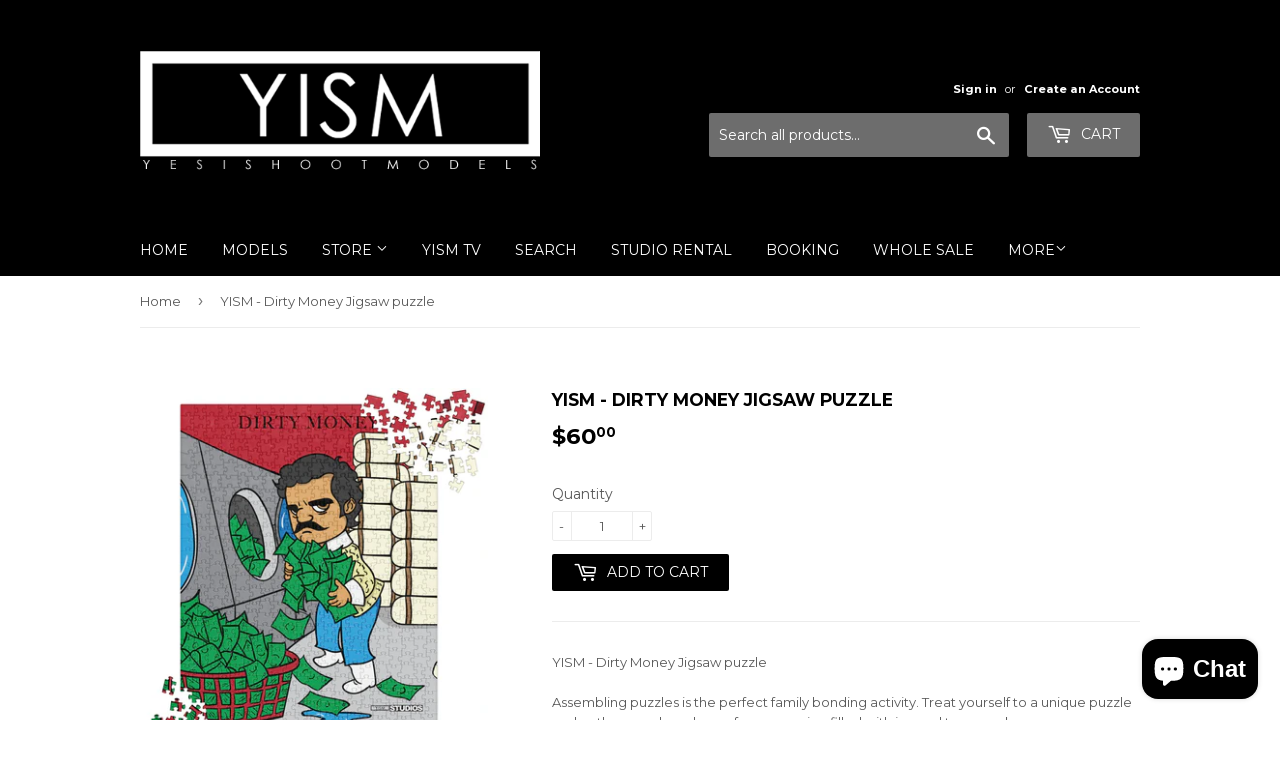

--- FILE ---
content_type: text/html; charset=utf-8
request_url: https://yismapparel.com/products/yism-dirty-money-jigsaw-puzzle
body_size: 19288
content:
<!doctype html>
<!--[if lt IE 7]><html class="no-js lt-ie9 lt-ie8 lt-ie7" lang="en"> <![endif]-->
<!--[if IE 7]><html class="no-js lt-ie9 lt-ie8" lang="en"> <![endif]-->
<!--[if IE 8]><html class="no-js lt-ie9" lang="en"> <![endif]-->
<!--[if IE 9 ]><html class="ie9 no-js"> <![endif]-->
<!--[if (gt IE 9)|!(IE)]><!--> <html class="no-touch no-js"> <!--<![endif]-->
<head>
  
  <meta name="facebook-domain-verification" content="cj9z4djfst7lx1we1rvpo3rw369hkz" />
  
  <script data-ad-client="ca-pub-8357423665436997" async src="https://pagead2.googlesyndication.com/pagead/js/adsbygoogle.js"></script>
  <script>(function(H){H.className=H.className.replace(/\bno-js\b/,'js')})(document.documentElement)</script>
  <!-- Basic page needs ================================================== -->
  <meta charset="utf-8">
  <meta http-equiv="X-UA-Compatible" content="IE=edge,chrome=1">

  
  <link rel="shortcut icon" href="//yismapparel.com/cdn/shop/files/yellow_yism_32x32.jpg?v=1613682567" type="image/png" />
  
  

<meta name="keywords" content="Streetwear, Models, t-shirts, Brands, Store, Online, Website, Clothing,
                                   Tampa, Brandon, Florida, yism, Yes I Shoot Models, photographer, photography,">

<!-- Google tag (gtag.js) -->
<script async src="https://www.googletagmanager.com/gtag/js?id=G-TZCR00N7DD"></script>
<script>
  window.dataLayer = window.dataLayer || [];
  function gtag(){dataLayer.push(arguments);}
  gtag('js', new Date());

  gtag('config', 'G-TZCR00N7DD');
</script>
  
  <!-- Title and description ================================================== -->
  <title>
  YISM - Dirty Money Jigsaw puzzle
  </title>


  
    <meta name="description" content="YISM - Dirty Money Jigsaw puzzle Assembling puzzles is the perfect family bonding activity. Treat yourself to a unique puzzle and gather your loved ones for an evening filled with joy and teamwork. • Pressed paper chipboard with adhesive, 0.06″ (1.53 mm) thick • 520 pcs puzzle size: 15.74″ × 19.74″ (40 × 50.1 cm) • Dig">
  

  <!-- Product meta ================================================== -->
  <!-- /snippets/social-meta-tags.liquid -->




<meta property="og:site_name" content="YISM">
<meta property="og:url" content="https://yismapparel.com/products/yism-dirty-money-jigsaw-puzzle">
<meta property="og:title" content="YISM - Dirty Money Jigsaw puzzle">
<meta property="og:type" content="product">
<meta property="og:description" content="YISM - Dirty Money Jigsaw puzzle Assembling puzzles is the perfect family bonding activity. Treat yourself to a unique puzzle and gather your loved ones for an evening filled with joy and teamwork. • Pressed paper chipboard with adhesive, 0.06″ (1.53 mm) thick • 520 pcs puzzle size: 15.74″ × 19.74″ (40 × 50.1 cm) • Dig">

  <meta property="og:price:amount" content="60.00">
  <meta property="og:price:currency" content="USD">

<meta property="og:image" content="http://yismapparel.com/cdn/shop/products/jigsaw-puzzle-520-pieces-front-63614e1e1869f_1200x1200.jpg?v=1667343279">
<meta property="og:image:secure_url" content="https://yismapparel.com/cdn/shop/products/jigsaw-puzzle-520-pieces-front-63614e1e1869f_1200x1200.jpg?v=1667343279">


<meta name="twitter:card" content="summary_large_image">
<meta name="twitter:title" content="YISM - Dirty Money Jigsaw puzzle">
<meta name="twitter:description" content="YISM - Dirty Money Jigsaw puzzle Assembling puzzles is the perfect family bonding activity. Treat yourself to a unique puzzle and gather your loved ones for an evening filled with joy and teamwork. • Pressed paper chipboard with adhesive, 0.06″ (1.53 mm) thick • 520 pcs puzzle size: 15.74″ × 19.74″ (40 × 50.1 cm) • Dig">


  <!-- Helpers ================================================== -->
  <link rel="canonical" href="https://yismapparel.com/products/yism-dirty-money-jigsaw-puzzle">
  <meta name="viewport" content="width=device-width,initial-scale=1">

  <!-- CSS ================================================== -->
  <link href="//yismapparel.com/cdn/shop/t/9/assets/theme.scss.css?v=179718532793278114931767913780" rel="stylesheet" type="text/css" media="all" />
  
  
  
  <link href="//fonts.googleapis.com/css?family=Montserrat:400,700" rel="stylesheet" type="text/css" media="all" />


  


  



  <!-- Header hook for plugins ================================================== -->
  <script>window.performance && window.performance.mark && window.performance.mark('shopify.content_for_header.start');</script><meta name="facebook-domain-verification" content="38bwb9wxiiprxuo39o2y58sj24u744">
<meta id="shopify-digital-wallet" name="shopify-digital-wallet" content="/13493885/digital_wallets/dialog">
<meta name="shopify-checkout-api-token" content="61e07d1868197200aa5fc6ef13584391">
<meta id="in-context-paypal-metadata" data-shop-id="13493885" data-venmo-supported="false" data-environment="production" data-locale="en_US" data-paypal-v4="true" data-currency="USD">
<link rel="alternate" type="application/json+oembed" href="https://yismapparel.com/products/yism-dirty-money-jigsaw-puzzle.oembed">
<script async="async" src="/checkouts/internal/preloads.js?locale=en-US"></script>
<link rel="preconnect" href="https://shop.app" crossorigin="anonymous">
<script async="async" src="https://shop.app/checkouts/internal/preloads.js?locale=en-US&shop_id=13493885" crossorigin="anonymous"></script>
<script id="apple-pay-shop-capabilities" type="application/json">{"shopId":13493885,"countryCode":"US","currencyCode":"USD","merchantCapabilities":["supports3DS"],"merchantId":"gid:\/\/shopify\/Shop\/13493885","merchantName":"YISM","requiredBillingContactFields":["postalAddress","email"],"requiredShippingContactFields":["postalAddress","email"],"shippingType":"shipping","supportedNetworks":["visa","masterCard","amex","discover","elo","jcb"],"total":{"type":"pending","label":"YISM","amount":"1.00"},"shopifyPaymentsEnabled":true,"supportsSubscriptions":true}</script>
<script id="shopify-features" type="application/json">{"accessToken":"61e07d1868197200aa5fc6ef13584391","betas":["rich-media-storefront-analytics"],"domain":"yismapparel.com","predictiveSearch":true,"shopId":13493885,"locale":"en"}</script>
<script>var Shopify = Shopify || {};
Shopify.shop = "yism.myshopify.com";
Shopify.locale = "en";
Shopify.currency = {"active":"USD","rate":"1.0"};
Shopify.country = "US";
Shopify.theme = {"name":"Supply","id":219512838,"schema_name":"Supply","schema_version":"2.7.0","theme_store_id":679,"role":"main"};
Shopify.theme.handle = "null";
Shopify.theme.style = {"id":null,"handle":null};
Shopify.cdnHost = "yismapparel.com/cdn";
Shopify.routes = Shopify.routes || {};
Shopify.routes.root = "/";</script>
<script type="module">!function(o){(o.Shopify=o.Shopify||{}).modules=!0}(window);</script>
<script>!function(o){function n(){var o=[];function n(){o.push(Array.prototype.slice.apply(arguments))}return n.q=o,n}var t=o.Shopify=o.Shopify||{};t.loadFeatures=n(),t.autoloadFeatures=n()}(window);</script>
<script>
  window.ShopifyPay = window.ShopifyPay || {};
  window.ShopifyPay.apiHost = "shop.app\/pay";
  window.ShopifyPay.redirectState = null;
</script>
<script id="shop-js-analytics" type="application/json">{"pageType":"product"}</script>
<script defer="defer" async type="module" src="//yismapparel.com/cdn/shopifycloud/shop-js/modules/v2/client.init-shop-cart-sync_C5BV16lS.en.esm.js"></script>
<script defer="defer" async type="module" src="//yismapparel.com/cdn/shopifycloud/shop-js/modules/v2/chunk.common_CygWptCX.esm.js"></script>
<script type="module">
  await import("//yismapparel.com/cdn/shopifycloud/shop-js/modules/v2/client.init-shop-cart-sync_C5BV16lS.en.esm.js");
await import("//yismapparel.com/cdn/shopifycloud/shop-js/modules/v2/chunk.common_CygWptCX.esm.js");

  window.Shopify.SignInWithShop?.initShopCartSync?.({"fedCMEnabled":true,"windoidEnabled":true});

</script>
<script>
  window.Shopify = window.Shopify || {};
  if (!window.Shopify.featureAssets) window.Shopify.featureAssets = {};
  window.Shopify.featureAssets['shop-js'] = {"shop-cart-sync":["modules/v2/client.shop-cart-sync_ZFArdW7E.en.esm.js","modules/v2/chunk.common_CygWptCX.esm.js"],"init-fed-cm":["modules/v2/client.init-fed-cm_CmiC4vf6.en.esm.js","modules/v2/chunk.common_CygWptCX.esm.js"],"shop-button":["modules/v2/client.shop-button_tlx5R9nI.en.esm.js","modules/v2/chunk.common_CygWptCX.esm.js"],"shop-cash-offers":["modules/v2/client.shop-cash-offers_DOA2yAJr.en.esm.js","modules/v2/chunk.common_CygWptCX.esm.js","modules/v2/chunk.modal_D71HUcav.esm.js"],"init-windoid":["modules/v2/client.init-windoid_sURxWdc1.en.esm.js","modules/v2/chunk.common_CygWptCX.esm.js"],"shop-toast-manager":["modules/v2/client.shop-toast-manager_ClPi3nE9.en.esm.js","modules/v2/chunk.common_CygWptCX.esm.js"],"init-shop-email-lookup-coordinator":["modules/v2/client.init-shop-email-lookup-coordinator_B8hsDcYM.en.esm.js","modules/v2/chunk.common_CygWptCX.esm.js"],"init-shop-cart-sync":["modules/v2/client.init-shop-cart-sync_C5BV16lS.en.esm.js","modules/v2/chunk.common_CygWptCX.esm.js"],"avatar":["modules/v2/client.avatar_BTnouDA3.en.esm.js"],"pay-button":["modules/v2/client.pay-button_FdsNuTd3.en.esm.js","modules/v2/chunk.common_CygWptCX.esm.js"],"init-customer-accounts":["modules/v2/client.init-customer-accounts_DxDtT_ad.en.esm.js","modules/v2/client.shop-login-button_C5VAVYt1.en.esm.js","modules/v2/chunk.common_CygWptCX.esm.js","modules/v2/chunk.modal_D71HUcav.esm.js"],"init-shop-for-new-customer-accounts":["modules/v2/client.init-shop-for-new-customer-accounts_ChsxoAhi.en.esm.js","modules/v2/client.shop-login-button_C5VAVYt1.en.esm.js","modules/v2/chunk.common_CygWptCX.esm.js","modules/v2/chunk.modal_D71HUcav.esm.js"],"shop-login-button":["modules/v2/client.shop-login-button_C5VAVYt1.en.esm.js","modules/v2/chunk.common_CygWptCX.esm.js","modules/v2/chunk.modal_D71HUcav.esm.js"],"init-customer-accounts-sign-up":["modules/v2/client.init-customer-accounts-sign-up_CPSyQ0Tj.en.esm.js","modules/v2/client.shop-login-button_C5VAVYt1.en.esm.js","modules/v2/chunk.common_CygWptCX.esm.js","modules/v2/chunk.modal_D71HUcav.esm.js"],"shop-follow-button":["modules/v2/client.shop-follow-button_Cva4Ekp9.en.esm.js","modules/v2/chunk.common_CygWptCX.esm.js","modules/v2/chunk.modal_D71HUcav.esm.js"],"checkout-modal":["modules/v2/client.checkout-modal_BPM8l0SH.en.esm.js","modules/v2/chunk.common_CygWptCX.esm.js","modules/v2/chunk.modal_D71HUcav.esm.js"],"lead-capture":["modules/v2/client.lead-capture_Bi8yE_yS.en.esm.js","modules/v2/chunk.common_CygWptCX.esm.js","modules/v2/chunk.modal_D71HUcav.esm.js"],"shop-login":["modules/v2/client.shop-login_D6lNrXab.en.esm.js","modules/v2/chunk.common_CygWptCX.esm.js","modules/v2/chunk.modal_D71HUcav.esm.js"],"payment-terms":["modules/v2/client.payment-terms_CZxnsJam.en.esm.js","modules/v2/chunk.common_CygWptCX.esm.js","modules/v2/chunk.modal_D71HUcav.esm.js"]};
</script>
<script>(function() {
  var isLoaded = false;
  function asyncLoad() {
    if (isLoaded) return;
    isLoaded = true;
    var urls = ["https:\/\/chimpstatic.com\/mcjs-connected\/js\/users\/e1b71f46838e0ca1f614bc9af\/67a31603b313da09a7e68fb37.js?shop=yism.myshopify.com","\/\/cdn.shopify.com\/proxy\/5f5bf73e913ec69a6b4fa28c5de7138e4fb63b19c92d3f617bdd5b29c790a84b\/static.cdn.printful.com\/static\/js\/external\/shopify-product-customizer.js?v=0.28\u0026shop=yism.myshopify.com\u0026sp-cache-control=cHVibGljLCBtYXgtYWdlPTkwMA","https:\/\/cdn.nfcube.com\/instafeed-1f24fe1c2ee4eb76a5774f91f02a81d8.js?shop=yism.myshopify.com","https:\/\/a.mailmunch.co\/widgets\/site-311837-641d90d7678e3f46cf984197c2bd9233eb4e45c1.js?shop=yism.myshopify.com"];
    for (var i = 0; i < urls.length; i++) {
      var s = document.createElement('script');
      s.type = 'text/javascript';
      s.async = true;
      s.src = urls[i];
      var x = document.getElementsByTagName('script')[0];
      x.parentNode.insertBefore(s, x);
    }
  };
  if(window.attachEvent) {
    window.attachEvent('onload', asyncLoad);
  } else {
    window.addEventListener('load', asyncLoad, false);
  }
})();</script>
<script id="__st">var __st={"a":13493885,"offset":-43200,"reqid":"841f2734-96ca-4dad-8fec-6659f3b871eb-1768830172","pageurl":"yismapparel.com\/products\/yism-dirty-money-jigsaw-puzzle","u":"01d2b75db637","p":"product","rtyp":"product","rid":7386321748157};</script>
<script>window.ShopifyPaypalV4VisibilityTracking = true;</script>
<script id="captcha-bootstrap">!function(){'use strict';const t='contact',e='account',n='new_comment',o=[[t,t],['blogs',n],['comments',n],[t,'customer']],c=[[e,'customer_login'],[e,'guest_login'],[e,'recover_customer_password'],[e,'create_customer']],r=t=>t.map((([t,e])=>`form[action*='/${t}']:not([data-nocaptcha='true']) input[name='form_type'][value='${e}']`)).join(','),a=t=>()=>t?[...document.querySelectorAll(t)].map((t=>t.form)):[];function s(){const t=[...o],e=r(t);return a(e)}const i='password',u='form_key',d=['recaptcha-v3-token','g-recaptcha-response','h-captcha-response',i],f=()=>{try{return window.sessionStorage}catch{return}},m='__shopify_v',_=t=>t.elements[u];function p(t,e,n=!1){try{const o=window.sessionStorage,c=JSON.parse(o.getItem(e)),{data:r}=function(t){const{data:e,action:n}=t;return t[m]||n?{data:e,action:n}:{data:t,action:n}}(c);for(const[e,n]of Object.entries(r))t.elements[e]&&(t.elements[e].value=n);n&&o.removeItem(e)}catch(o){console.error('form repopulation failed',{error:o})}}const l='form_type',E='cptcha';function T(t){t.dataset[E]=!0}const w=window,h=w.document,L='Shopify',v='ce_forms',y='captcha';let A=!1;((t,e)=>{const n=(g='f06e6c50-85a8-45c8-87d0-21a2b65856fe',I='https://cdn.shopify.com/shopifycloud/storefront-forms-hcaptcha/ce_storefront_forms_captcha_hcaptcha.v1.5.2.iife.js',D={infoText:'Protected by hCaptcha',privacyText:'Privacy',termsText:'Terms'},(t,e,n)=>{const o=w[L][v],c=o.bindForm;if(c)return c(t,g,e,D).then(n);var r;o.q.push([[t,g,e,D],n]),r=I,A||(h.body.append(Object.assign(h.createElement('script'),{id:'captcha-provider',async:!0,src:r})),A=!0)});var g,I,D;w[L]=w[L]||{},w[L][v]=w[L][v]||{},w[L][v].q=[],w[L][y]=w[L][y]||{},w[L][y].protect=function(t,e){n(t,void 0,e),T(t)},Object.freeze(w[L][y]),function(t,e,n,w,h,L){const[v,y,A,g]=function(t,e,n){const i=e?o:[],u=t?c:[],d=[...i,...u],f=r(d),m=r(i),_=r(d.filter((([t,e])=>n.includes(e))));return[a(f),a(m),a(_),s()]}(w,h,L),I=t=>{const e=t.target;return e instanceof HTMLFormElement?e:e&&e.form},D=t=>v().includes(t);t.addEventListener('submit',(t=>{const e=I(t);if(!e)return;const n=D(e)&&!e.dataset.hcaptchaBound&&!e.dataset.recaptchaBound,o=_(e),c=g().includes(e)&&(!o||!o.value);(n||c)&&t.preventDefault(),c&&!n&&(function(t){try{if(!f())return;!function(t){const e=f();if(!e)return;const n=_(t);if(!n)return;const o=n.value;o&&e.removeItem(o)}(t);const e=Array.from(Array(32),(()=>Math.random().toString(36)[2])).join('');!function(t,e){_(t)||t.append(Object.assign(document.createElement('input'),{type:'hidden',name:u})),t.elements[u].value=e}(t,e),function(t,e){const n=f();if(!n)return;const o=[...t.querySelectorAll(`input[type='${i}']`)].map((({name:t})=>t)),c=[...d,...o],r={};for(const[a,s]of new FormData(t).entries())c.includes(a)||(r[a]=s);n.setItem(e,JSON.stringify({[m]:1,action:t.action,data:r}))}(t,e)}catch(e){console.error('failed to persist form',e)}}(e),e.submit())}));const S=(t,e)=>{t&&!t.dataset[E]&&(n(t,e.some((e=>e===t))),T(t))};for(const o of['focusin','change'])t.addEventListener(o,(t=>{const e=I(t);D(e)&&S(e,y())}));const B=e.get('form_key'),M=e.get(l),P=B&&M;t.addEventListener('DOMContentLoaded',(()=>{const t=y();if(P)for(const e of t)e.elements[l].value===M&&p(e,B);[...new Set([...A(),...v().filter((t=>'true'===t.dataset.shopifyCaptcha))])].forEach((e=>S(e,t)))}))}(h,new URLSearchParams(w.location.search),n,t,e,['guest_login'])})(!0,!0)}();</script>
<script integrity="sha256-4kQ18oKyAcykRKYeNunJcIwy7WH5gtpwJnB7kiuLZ1E=" data-source-attribution="shopify.loadfeatures" defer="defer" src="//yismapparel.com/cdn/shopifycloud/storefront/assets/storefront/load_feature-a0a9edcb.js" crossorigin="anonymous"></script>
<script crossorigin="anonymous" defer="defer" src="//yismapparel.com/cdn/shopifycloud/storefront/assets/shopify_pay/storefront-65b4c6d7.js?v=20250812"></script>
<script data-source-attribution="shopify.dynamic_checkout.dynamic.init">var Shopify=Shopify||{};Shopify.PaymentButton=Shopify.PaymentButton||{isStorefrontPortableWallets:!0,init:function(){window.Shopify.PaymentButton.init=function(){};var t=document.createElement("script");t.src="https://yismapparel.com/cdn/shopifycloud/portable-wallets/latest/portable-wallets.en.js",t.type="module",document.head.appendChild(t)}};
</script>
<script data-source-attribution="shopify.dynamic_checkout.buyer_consent">
  function portableWalletsHideBuyerConsent(e){var t=document.getElementById("shopify-buyer-consent"),n=document.getElementById("shopify-subscription-policy-button");t&&n&&(t.classList.add("hidden"),t.setAttribute("aria-hidden","true"),n.removeEventListener("click",e))}function portableWalletsShowBuyerConsent(e){var t=document.getElementById("shopify-buyer-consent"),n=document.getElementById("shopify-subscription-policy-button");t&&n&&(t.classList.remove("hidden"),t.removeAttribute("aria-hidden"),n.addEventListener("click",e))}window.Shopify?.PaymentButton&&(window.Shopify.PaymentButton.hideBuyerConsent=portableWalletsHideBuyerConsent,window.Shopify.PaymentButton.showBuyerConsent=portableWalletsShowBuyerConsent);
</script>
<script data-source-attribution="shopify.dynamic_checkout.cart.bootstrap">document.addEventListener("DOMContentLoaded",(function(){function t(){return document.querySelector("shopify-accelerated-checkout-cart, shopify-accelerated-checkout")}if(t())Shopify.PaymentButton.init();else{new MutationObserver((function(e,n){t()&&(Shopify.PaymentButton.init(),n.disconnect())})).observe(document.body,{childList:!0,subtree:!0})}}));
</script>
<link id="shopify-accelerated-checkout-styles" rel="stylesheet" media="screen" href="https://yismapparel.com/cdn/shopifycloud/portable-wallets/latest/accelerated-checkout-backwards-compat.css" crossorigin="anonymous">
<style id="shopify-accelerated-checkout-cart">
        #shopify-buyer-consent {
  margin-top: 1em;
  display: inline-block;
  width: 100%;
}

#shopify-buyer-consent.hidden {
  display: none;
}

#shopify-subscription-policy-button {
  background: none;
  border: none;
  padding: 0;
  text-decoration: underline;
  font-size: inherit;
  cursor: pointer;
}

#shopify-subscription-policy-button::before {
  box-shadow: none;
}

      </style>

<script>window.performance && window.performance.mark && window.performance.mark('shopify.content_for_header.end');</script>

  

<!--[if lt IE 9]>
<script src="//cdnjs.cloudflare.com/ajax/libs/html5shiv/3.7.2/html5shiv.min.js" type="text/javascript"></script>
<script src="//yismapparel.com/cdn/shop/t/9/assets/respond.min.js?v=1367" type="text/javascript"></script>
<link href="//yismapparel.com/cdn/shop/t/9/assets/respond-proxy.html" id="respond-proxy" rel="respond-proxy" />
<link href="//yismapparel.com/search?q=5d7e7d388a079e0e53bdff630f6c4e11" id="respond-redirect" rel="respond-redirect" />
<script src="//yismapparel.com/search?q=5d7e7d388a079e0e53bdff630f6c4e11" type="text/javascript"></script>
<![endif]-->
<!--[if (lte IE 9) ]><script src="//yismapparel.com/cdn/shop/t/9/assets/match-media.min.js?v=1367" type="text/javascript"></script><![endif]-->


  
  

  <script src="//yismapparel.com/cdn/shop/t/9/assets/jquery-2.2.3.min.js?v=58211863146907186831509683937" type="text/javascript"></script>

  <!--[if (gt IE 9)|!(IE)]><!--><script src="//yismapparel.com/cdn/shop/t/9/assets/lazysizes.min.js?v=8147953233334221341509683937" async="async"></script><!--<![endif]-->
  <!--[if lte IE 9]><script src="//yismapparel.com/cdn/shop/t/9/assets/lazysizes.min.js?v=8147953233334221341509683937"></script><![endif]-->

  <!--[if (gt IE 9)|!(IE)]><!--><script src="//yismapparel.com/cdn/shop/t/9/assets/vendor.js?v=36052345436231778671509683938" defer="defer"></script><!--<![endif]-->
  <!--[if lte IE 9]><script src="//yismapparel.com/cdn/shop/t/9/assets/vendor.js?v=36052345436231778671509683938"></script><![endif]-->

  <!--[if (gt IE 9)|!(IE)]><!--><script src="//yismapparel.com/cdn/shop/t/9/assets/theme.js?v=182731477262182038131509683943" defer="defer"></script><!--<![endif]-->
  <!--[if lte IE 9]><script src="//yismapparel.com/cdn/shop/t/9/assets/theme.js?v=182731477262182038131509683943"></script><![endif]-->


<!-- BEGIN XO GALLERY -->
<script defer='defer'>
        var gallery_get_html_url = 'https://apps.xopify.com/xo-gallery/get-html-gallery?shop=yism.myshopify.com&shop_id=13493885',        
            head = document.getElementsByTagName('head').item(0);
            
        var init_gallery_from_tag = function(){
            var script = document.createElement('script');
            script.setAttribute('type', 'text/javascript');
            script.setAttribute('defer', 'defer');
            script.setAttribute('src', "//yismapparel.com/cdn/shop/t/9/assets/xo_gallery_init_from_html_tag.js?v=66255571663069537521570153271");
            head.append(script);
        }
        if(!window.jQuery){                
            var script = document.createElement('script');
            script.setAttribute('type', 'text/javascript');
            script.setAttribute('src', 'https://ajax.googleapis.com/ajax/libs/jquery/1.12.4/jquery.min.js'); 
            script.onload = init_gallery_from_tag;
            head.prepend(script);                
        }else{
            init_gallery_from_tag();
        }
      </script>
<!-- END XO GALLERY -->


<!-- BEGIN app block: shopify://apps/uppromote-affiliate/blocks/core-script/64c32457-930d-4cb9-9641-e24c0d9cf1f4 --><!-- BEGIN app snippet: core-metafields-setting --><!--suppress ES6ConvertVarToLetConst -->
<script type="application/json" id="core-uppromote-settings">{"app_env":{"env":"production"}}</script>
<script type="application/json" id="core-uppromote-cart">{"note":null,"attributes":{},"original_total_price":0,"total_price":0,"total_discount":0,"total_weight":0.0,"item_count":0,"items":[],"requires_shipping":false,"currency":"USD","items_subtotal_price":0,"cart_level_discount_applications":[],"checkout_charge_amount":0}</script>
<script id="core-uppromote-quick-store-tracking-vars">
    function getDocumentContext(){const{href:a,hash:b,host:c,hostname:d,origin:e,pathname:f,port:g,protocol:h,search:i}=window.location,j=document.referrer,k=document.characterSet,l=document.title;return{location:{href:a,hash:b,host:c,hostname:d,origin:e,pathname:f,port:g,protocol:h,search:i},referrer:j||document.location.href,characterSet:k,title:l}}function getNavigatorContext(){const{language:a,cookieEnabled:b,languages:c,userAgent:d}=navigator;return{language:a,cookieEnabled:b,languages:c,userAgent:d}}function getWindowContext(){const{innerHeight:a,innerWidth:b,outerHeight:c,outerWidth:d,origin:e,screen:{height:j,width:k},screenX:f,screenY:g,scrollX:h,scrollY:i}=window;return{innerHeight:a,innerWidth:b,outerHeight:c,outerWidth:d,origin:e,screen:{screenHeight:j,screenWidth:k},screenX:f,screenY:g,scrollX:h,scrollY:i,location:getDocumentContext().location}}function getContext(){return{document:getDocumentContext(),navigator:getNavigatorContext(),window:getWindowContext()}}
    if (window.location.href.includes('?sca_ref=')) {
        localStorage.setItem('__up_lastViewedPageContext', JSON.stringify({
            context: getContext(),
            timestamp: new Date().toISOString(),
        }))
    }
</script>

<script id="core-uppromote-setting-booster">
    var UpPromoteCoreSettings = JSON.parse(document.getElementById('core-uppromote-settings').textContent)
    UpPromoteCoreSettings.currentCart = JSON.parse(document.getElementById('core-uppromote-cart')?.textContent || '{}')
    const idToClean = ['core-uppromote-settings', 'core-uppromote-cart', 'core-uppromote-setting-booster', 'core-uppromote-quick-store-tracking-vars']
    idToClean.forEach(id => {
        document.getElementById(id)?.remove()
    })
</script>
<!-- END app snippet -->


<!-- END app block --><script src="https://cdn.shopify.com/extensions/019bc4a6-eb4b-7d07-80ed-0d44dde74f8b/app-105/assets/core.min.js" type="text/javascript" defer="defer"></script>
<script src="https://cdn.shopify.com/extensions/7bc9bb47-adfa-4267-963e-cadee5096caf/inbox-1252/assets/inbox-chat-loader.js" type="text/javascript" defer="defer"></script>
<link href="https://monorail-edge.shopifysvc.com" rel="dns-prefetch">
<script>(function(){if ("sendBeacon" in navigator && "performance" in window) {try {var session_token_from_headers = performance.getEntriesByType('navigation')[0].serverTiming.find(x => x.name == '_s').description;} catch {var session_token_from_headers = undefined;}var session_cookie_matches = document.cookie.match(/_shopify_s=([^;]*)/);var session_token_from_cookie = session_cookie_matches && session_cookie_matches.length === 2 ? session_cookie_matches[1] : "";var session_token = session_token_from_headers || session_token_from_cookie || "";function handle_abandonment_event(e) {var entries = performance.getEntries().filter(function(entry) {return /monorail-edge.shopifysvc.com/.test(entry.name);});if (!window.abandonment_tracked && entries.length === 0) {window.abandonment_tracked = true;var currentMs = Date.now();var navigation_start = performance.timing.navigationStart;var payload = {shop_id: 13493885,url: window.location.href,navigation_start,duration: currentMs - navigation_start,session_token,page_type: "product"};window.navigator.sendBeacon("https://monorail-edge.shopifysvc.com/v1/produce", JSON.stringify({schema_id: "online_store_buyer_site_abandonment/1.1",payload: payload,metadata: {event_created_at_ms: currentMs,event_sent_at_ms: currentMs}}));}}window.addEventListener('pagehide', handle_abandonment_event);}}());</script>
<script id="web-pixels-manager-setup">(function e(e,d,r,n,o){if(void 0===o&&(o={}),!Boolean(null===(a=null===(i=window.Shopify)||void 0===i?void 0:i.analytics)||void 0===a?void 0:a.replayQueue)){var i,a;window.Shopify=window.Shopify||{};var t=window.Shopify;t.analytics=t.analytics||{};var s=t.analytics;s.replayQueue=[],s.publish=function(e,d,r){return s.replayQueue.push([e,d,r]),!0};try{self.performance.mark("wpm:start")}catch(e){}var l=function(){var e={modern:/Edge?\/(1{2}[4-9]|1[2-9]\d|[2-9]\d{2}|\d{4,})\.\d+(\.\d+|)|Firefox\/(1{2}[4-9]|1[2-9]\d|[2-9]\d{2}|\d{4,})\.\d+(\.\d+|)|Chrom(ium|e)\/(9{2}|\d{3,})\.\d+(\.\d+|)|(Maci|X1{2}).+ Version\/(15\.\d+|(1[6-9]|[2-9]\d|\d{3,})\.\d+)([,.]\d+|)( \(\w+\)|)( Mobile\/\w+|) Safari\/|Chrome.+OPR\/(9{2}|\d{3,})\.\d+\.\d+|(CPU[ +]OS|iPhone[ +]OS|CPU[ +]iPhone|CPU IPhone OS|CPU iPad OS)[ +]+(15[._]\d+|(1[6-9]|[2-9]\d|\d{3,})[._]\d+)([._]\d+|)|Android:?[ /-](13[3-9]|1[4-9]\d|[2-9]\d{2}|\d{4,})(\.\d+|)(\.\d+|)|Android.+Firefox\/(13[5-9]|1[4-9]\d|[2-9]\d{2}|\d{4,})\.\d+(\.\d+|)|Android.+Chrom(ium|e)\/(13[3-9]|1[4-9]\d|[2-9]\d{2}|\d{4,})\.\d+(\.\d+|)|SamsungBrowser\/([2-9]\d|\d{3,})\.\d+/,legacy:/Edge?\/(1[6-9]|[2-9]\d|\d{3,})\.\d+(\.\d+|)|Firefox\/(5[4-9]|[6-9]\d|\d{3,})\.\d+(\.\d+|)|Chrom(ium|e)\/(5[1-9]|[6-9]\d|\d{3,})\.\d+(\.\d+|)([\d.]+$|.*Safari\/(?![\d.]+ Edge\/[\d.]+$))|(Maci|X1{2}).+ Version\/(10\.\d+|(1[1-9]|[2-9]\d|\d{3,})\.\d+)([,.]\d+|)( \(\w+\)|)( Mobile\/\w+|) Safari\/|Chrome.+OPR\/(3[89]|[4-9]\d|\d{3,})\.\d+\.\d+|(CPU[ +]OS|iPhone[ +]OS|CPU[ +]iPhone|CPU IPhone OS|CPU iPad OS)[ +]+(10[._]\d+|(1[1-9]|[2-9]\d|\d{3,})[._]\d+)([._]\d+|)|Android:?[ /-](13[3-9]|1[4-9]\d|[2-9]\d{2}|\d{4,})(\.\d+|)(\.\d+|)|Mobile Safari.+OPR\/([89]\d|\d{3,})\.\d+\.\d+|Android.+Firefox\/(13[5-9]|1[4-9]\d|[2-9]\d{2}|\d{4,})\.\d+(\.\d+|)|Android.+Chrom(ium|e)\/(13[3-9]|1[4-9]\d|[2-9]\d{2}|\d{4,})\.\d+(\.\d+|)|Android.+(UC? ?Browser|UCWEB|U3)[ /]?(15\.([5-9]|\d{2,})|(1[6-9]|[2-9]\d|\d{3,})\.\d+)\.\d+|SamsungBrowser\/(5\.\d+|([6-9]|\d{2,})\.\d+)|Android.+MQ{2}Browser\/(14(\.(9|\d{2,})|)|(1[5-9]|[2-9]\d|\d{3,})(\.\d+|))(\.\d+|)|K[Aa][Ii]OS\/(3\.\d+|([4-9]|\d{2,})\.\d+)(\.\d+|)/},d=e.modern,r=e.legacy,n=navigator.userAgent;return n.match(d)?"modern":n.match(r)?"legacy":"unknown"}(),u="modern"===l?"modern":"legacy",c=(null!=n?n:{modern:"",legacy:""})[u],f=function(e){return[e.baseUrl,"/wpm","/b",e.hashVersion,"modern"===e.buildTarget?"m":"l",".js"].join("")}({baseUrl:d,hashVersion:r,buildTarget:u}),m=function(e){var d=e.version,r=e.bundleTarget,n=e.surface,o=e.pageUrl,i=e.monorailEndpoint;return{emit:function(e){var a=e.status,t=e.errorMsg,s=(new Date).getTime(),l=JSON.stringify({metadata:{event_sent_at_ms:s},events:[{schema_id:"web_pixels_manager_load/3.1",payload:{version:d,bundle_target:r,page_url:o,status:a,surface:n,error_msg:t},metadata:{event_created_at_ms:s}}]});if(!i)return console&&console.warn&&console.warn("[Web Pixels Manager] No Monorail endpoint provided, skipping logging."),!1;try{return self.navigator.sendBeacon.bind(self.navigator)(i,l)}catch(e){}var u=new XMLHttpRequest;try{return u.open("POST",i,!0),u.setRequestHeader("Content-Type","text/plain"),u.send(l),!0}catch(e){return console&&console.warn&&console.warn("[Web Pixels Manager] Got an unhandled error while logging to Monorail."),!1}}}}({version:r,bundleTarget:l,surface:e.surface,pageUrl:self.location.href,monorailEndpoint:e.monorailEndpoint});try{o.browserTarget=l,function(e){var d=e.src,r=e.async,n=void 0===r||r,o=e.onload,i=e.onerror,a=e.sri,t=e.scriptDataAttributes,s=void 0===t?{}:t,l=document.createElement("script"),u=document.querySelector("head"),c=document.querySelector("body");if(l.async=n,l.src=d,a&&(l.integrity=a,l.crossOrigin="anonymous"),s)for(var f in s)if(Object.prototype.hasOwnProperty.call(s,f))try{l.dataset[f]=s[f]}catch(e){}if(o&&l.addEventListener("load",o),i&&l.addEventListener("error",i),u)u.appendChild(l);else{if(!c)throw new Error("Did not find a head or body element to append the script");c.appendChild(l)}}({src:f,async:!0,onload:function(){if(!function(){var e,d;return Boolean(null===(d=null===(e=window.Shopify)||void 0===e?void 0:e.analytics)||void 0===d?void 0:d.initialized)}()){var d=window.webPixelsManager.init(e)||void 0;if(d){var r=window.Shopify.analytics;r.replayQueue.forEach((function(e){var r=e[0],n=e[1],o=e[2];d.publishCustomEvent(r,n,o)})),r.replayQueue=[],r.publish=d.publishCustomEvent,r.visitor=d.visitor,r.initialized=!0}}},onerror:function(){return m.emit({status:"failed",errorMsg:"".concat(f," has failed to load")})},sri:function(e){var d=/^sha384-[A-Za-z0-9+/=]+$/;return"string"==typeof e&&d.test(e)}(c)?c:"",scriptDataAttributes:o}),m.emit({status:"loading"})}catch(e){m.emit({status:"failed",errorMsg:(null==e?void 0:e.message)||"Unknown error"})}}})({shopId: 13493885,storefrontBaseUrl: "https://yismapparel.com",extensionsBaseUrl: "https://extensions.shopifycdn.com/cdn/shopifycloud/web-pixels-manager",monorailEndpoint: "https://monorail-edge.shopifysvc.com/unstable/produce_batch",surface: "storefront-renderer",enabledBetaFlags: ["2dca8a86"],webPixelsConfigList: [{"id":"545882301","configuration":"{\"config\":\"{\\\"pixel_id\\\":\\\"G-TZCR00N7DD\\\",\\\"gtag_events\\\":[{\\\"type\\\":\\\"purchase\\\",\\\"action_label\\\":\\\"G-TZCR00N7DD\\\"},{\\\"type\\\":\\\"page_view\\\",\\\"action_label\\\":\\\"G-TZCR00N7DD\\\"},{\\\"type\\\":\\\"view_item\\\",\\\"action_label\\\":\\\"G-TZCR00N7DD\\\"},{\\\"type\\\":\\\"search\\\",\\\"action_label\\\":\\\"G-TZCR00N7DD\\\"},{\\\"type\\\":\\\"add_to_cart\\\",\\\"action_label\\\":\\\"G-TZCR00N7DD\\\"},{\\\"type\\\":\\\"begin_checkout\\\",\\\"action_label\\\":\\\"G-TZCR00N7DD\\\"},{\\\"type\\\":\\\"add_payment_info\\\",\\\"action_label\\\":\\\"G-TZCR00N7DD\\\"}],\\\"enable_monitoring_mode\\\":false}\"}","eventPayloadVersion":"v1","runtimeContext":"OPEN","scriptVersion":"b2a88bafab3e21179ed38636efcd8a93","type":"APP","apiClientId":1780363,"privacyPurposes":[],"dataSharingAdjustments":{"protectedCustomerApprovalScopes":["read_customer_address","read_customer_email","read_customer_name","read_customer_personal_data","read_customer_phone"]}},{"id":"152273085","configuration":"{\"shopId\":\"52373\",\"env\":\"production\",\"metaData\":\"[]\"}","eventPayloadVersion":"v1","runtimeContext":"STRICT","scriptVersion":"8e11013497942cd9be82d03af35714e6","type":"APP","apiClientId":2773553,"privacyPurposes":[],"dataSharingAdjustments":{"protectedCustomerApprovalScopes":["read_customer_address","read_customer_email","read_customer_name","read_customer_personal_data","read_customer_phone"]}},{"id":"113017021","configuration":"{\"pixel_id\":\"701031417005295\",\"pixel_type\":\"facebook_pixel\",\"metaapp_system_user_token\":\"-\"}","eventPayloadVersion":"v1","runtimeContext":"OPEN","scriptVersion":"ca16bc87fe92b6042fbaa3acc2fbdaa6","type":"APP","apiClientId":2329312,"privacyPurposes":["ANALYTICS","MARKETING","SALE_OF_DATA"],"dataSharingAdjustments":{"protectedCustomerApprovalScopes":["read_customer_address","read_customer_email","read_customer_name","read_customer_personal_data","read_customer_phone"]}},{"id":"77430973","configuration":"{\"tagID\":\"2613984369417\"}","eventPayloadVersion":"v1","runtimeContext":"STRICT","scriptVersion":"18031546ee651571ed29edbe71a3550b","type":"APP","apiClientId":3009811,"privacyPurposes":["ANALYTICS","MARKETING","SALE_OF_DATA"],"dataSharingAdjustments":{"protectedCustomerApprovalScopes":["read_customer_address","read_customer_email","read_customer_name","read_customer_personal_data","read_customer_phone"]}},{"id":"58327229","eventPayloadVersion":"v1","runtimeContext":"LAX","scriptVersion":"1","type":"CUSTOM","privacyPurposes":["MARKETING"],"name":"Meta pixel (migrated)"},{"id":"shopify-app-pixel","configuration":"{}","eventPayloadVersion":"v1","runtimeContext":"STRICT","scriptVersion":"0450","apiClientId":"shopify-pixel","type":"APP","privacyPurposes":["ANALYTICS","MARKETING"]},{"id":"shopify-custom-pixel","eventPayloadVersion":"v1","runtimeContext":"LAX","scriptVersion":"0450","apiClientId":"shopify-pixel","type":"CUSTOM","privacyPurposes":["ANALYTICS","MARKETING"]}],isMerchantRequest: false,initData: {"shop":{"name":"YISM","paymentSettings":{"currencyCode":"USD"},"myshopifyDomain":"yism.myshopify.com","countryCode":"US","storefrontUrl":"https:\/\/yismapparel.com"},"customer":null,"cart":null,"checkout":null,"productVariants":[{"price":{"amount":60.0,"currencyCode":"USD"},"product":{"title":"YISM - Dirty Money Jigsaw puzzle","vendor":"YISM","id":"7386321748157","untranslatedTitle":"YISM - Dirty Money Jigsaw puzzle","url":"\/products\/yism-dirty-money-jigsaw-puzzle","type":""},"id":"42449461641405","image":{"src":"\/\/yismapparel.com\/cdn\/shop\/products\/jigsaw-puzzle-520-pieces-front-63614e1e1869f.jpg?v=1667343279"},"sku":"7888973_13432","title":"Default Title","untranslatedTitle":"Default Title"}],"purchasingCompany":null},},"https://yismapparel.com/cdn","fcfee988w5aeb613cpc8e4bc33m6693e112",{"modern":"","legacy":""},{"shopId":"13493885","storefrontBaseUrl":"https:\/\/yismapparel.com","extensionBaseUrl":"https:\/\/extensions.shopifycdn.com\/cdn\/shopifycloud\/web-pixels-manager","surface":"storefront-renderer","enabledBetaFlags":"[\"2dca8a86\"]","isMerchantRequest":"false","hashVersion":"fcfee988w5aeb613cpc8e4bc33m6693e112","publish":"custom","events":"[[\"page_viewed\",{}],[\"product_viewed\",{\"productVariant\":{\"price\":{\"amount\":60.0,\"currencyCode\":\"USD\"},\"product\":{\"title\":\"YISM - Dirty Money Jigsaw puzzle\",\"vendor\":\"YISM\",\"id\":\"7386321748157\",\"untranslatedTitle\":\"YISM - Dirty Money Jigsaw puzzle\",\"url\":\"\/products\/yism-dirty-money-jigsaw-puzzle\",\"type\":\"\"},\"id\":\"42449461641405\",\"image\":{\"src\":\"\/\/yismapparel.com\/cdn\/shop\/products\/jigsaw-puzzle-520-pieces-front-63614e1e1869f.jpg?v=1667343279\"},\"sku\":\"7888973_13432\",\"title\":\"Default Title\",\"untranslatedTitle\":\"Default Title\"}}]]"});</script><script>
  window.ShopifyAnalytics = window.ShopifyAnalytics || {};
  window.ShopifyAnalytics.meta = window.ShopifyAnalytics.meta || {};
  window.ShopifyAnalytics.meta.currency = 'USD';
  var meta = {"product":{"id":7386321748157,"gid":"gid:\/\/shopify\/Product\/7386321748157","vendor":"YISM","type":"","handle":"yism-dirty-money-jigsaw-puzzle","variants":[{"id":42449461641405,"price":6000,"name":"YISM - Dirty Money Jigsaw puzzle","public_title":null,"sku":"7888973_13432"}],"remote":false},"page":{"pageType":"product","resourceType":"product","resourceId":7386321748157,"requestId":"841f2734-96ca-4dad-8fec-6659f3b871eb-1768830172"}};
  for (var attr in meta) {
    window.ShopifyAnalytics.meta[attr] = meta[attr];
  }
</script>
<script class="analytics">
  (function () {
    var customDocumentWrite = function(content) {
      var jquery = null;

      if (window.jQuery) {
        jquery = window.jQuery;
      } else if (window.Checkout && window.Checkout.$) {
        jquery = window.Checkout.$;
      }

      if (jquery) {
        jquery('body').append(content);
      }
    };

    var hasLoggedConversion = function(token) {
      if (token) {
        return document.cookie.indexOf('loggedConversion=' + token) !== -1;
      }
      return false;
    }

    var setCookieIfConversion = function(token) {
      if (token) {
        var twoMonthsFromNow = new Date(Date.now());
        twoMonthsFromNow.setMonth(twoMonthsFromNow.getMonth() + 2);

        document.cookie = 'loggedConversion=' + token + '; expires=' + twoMonthsFromNow;
      }
    }

    var trekkie = window.ShopifyAnalytics.lib = window.trekkie = window.trekkie || [];
    if (trekkie.integrations) {
      return;
    }
    trekkie.methods = [
      'identify',
      'page',
      'ready',
      'track',
      'trackForm',
      'trackLink'
    ];
    trekkie.factory = function(method) {
      return function() {
        var args = Array.prototype.slice.call(arguments);
        args.unshift(method);
        trekkie.push(args);
        return trekkie;
      };
    };
    for (var i = 0; i < trekkie.methods.length; i++) {
      var key = trekkie.methods[i];
      trekkie[key] = trekkie.factory(key);
    }
    trekkie.load = function(config) {
      trekkie.config = config || {};
      trekkie.config.initialDocumentCookie = document.cookie;
      var first = document.getElementsByTagName('script')[0];
      var script = document.createElement('script');
      script.type = 'text/javascript';
      script.onerror = function(e) {
        var scriptFallback = document.createElement('script');
        scriptFallback.type = 'text/javascript';
        scriptFallback.onerror = function(error) {
                var Monorail = {
      produce: function produce(monorailDomain, schemaId, payload) {
        var currentMs = new Date().getTime();
        var event = {
          schema_id: schemaId,
          payload: payload,
          metadata: {
            event_created_at_ms: currentMs,
            event_sent_at_ms: currentMs
          }
        };
        return Monorail.sendRequest("https://" + monorailDomain + "/v1/produce", JSON.stringify(event));
      },
      sendRequest: function sendRequest(endpointUrl, payload) {
        // Try the sendBeacon API
        if (window && window.navigator && typeof window.navigator.sendBeacon === 'function' && typeof window.Blob === 'function' && !Monorail.isIos12()) {
          var blobData = new window.Blob([payload], {
            type: 'text/plain'
          });

          if (window.navigator.sendBeacon(endpointUrl, blobData)) {
            return true;
          } // sendBeacon was not successful

        } // XHR beacon

        var xhr = new XMLHttpRequest();

        try {
          xhr.open('POST', endpointUrl);
          xhr.setRequestHeader('Content-Type', 'text/plain');
          xhr.send(payload);
        } catch (e) {
          console.log(e);
        }

        return false;
      },
      isIos12: function isIos12() {
        return window.navigator.userAgent.lastIndexOf('iPhone; CPU iPhone OS 12_') !== -1 || window.navigator.userAgent.lastIndexOf('iPad; CPU OS 12_') !== -1;
      }
    };
    Monorail.produce('monorail-edge.shopifysvc.com',
      'trekkie_storefront_load_errors/1.1',
      {shop_id: 13493885,
      theme_id: 219512838,
      app_name: "storefront",
      context_url: window.location.href,
      source_url: "//yismapparel.com/cdn/s/trekkie.storefront.cd680fe47e6c39ca5d5df5f0a32d569bc48c0f27.min.js"});

        };
        scriptFallback.async = true;
        scriptFallback.src = '//yismapparel.com/cdn/s/trekkie.storefront.cd680fe47e6c39ca5d5df5f0a32d569bc48c0f27.min.js';
        first.parentNode.insertBefore(scriptFallback, first);
      };
      script.async = true;
      script.src = '//yismapparel.com/cdn/s/trekkie.storefront.cd680fe47e6c39ca5d5df5f0a32d569bc48c0f27.min.js';
      first.parentNode.insertBefore(script, first);
    };
    trekkie.load(
      {"Trekkie":{"appName":"storefront","development":false,"defaultAttributes":{"shopId":13493885,"isMerchantRequest":null,"themeId":219512838,"themeCityHash":"14678630529323958068","contentLanguage":"en","currency":"USD","eventMetadataId":"9b955c71-58df-4555-af95-2d7a13280897"},"isServerSideCookieWritingEnabled":true,"monorailRegion":"shop_domain","enabledBetaFlags":["65f19447"]},"Session Attribution":{},"S2S":{"facebookCapiEnabled":true,"source":"trekkie-storefront-renderer","apiClientId":580111}}
    );

    var loaded = false;
    trekkie.ready(function() {
      if (loaded) return;
      loaded = true;

      window.ShopifyAnalytics.lib = window.trekkie;

      var originalDocumentWrite = document.write;
      document.write = customDocumentWrite;
      try { window.ShopifyAnalytics.merchantGoogleAnalytics.call(this); } catch(error) {};
      document.write = originalDocumentWrite;

      window.ShopifyAnalytics.lib.page(null,{"pageType":"product","resourceType":"product","resourceId":7386321748157,"requestId":"841f2734-96ca-4dad-8fec-6659f3b871eb-1768830172","shopifyEmitted":true});

      var match = window.location.pathname.match(/checkouts\/(.+)\/(thank_you|post_purchase)/)
      var token = match? match[1]: undefined;
      if (!hasLoggedConversion(token)) {
        setCookieIfConversion(token);
        window.ShopifyAnalytics.lib.track("Viewed Product",{"currency":"USD","variantId":42449461641405,"productId":7386321748157,"productGid":"gid:\/\/shopify\/Product\/7386321748157","name":"YISM - Dirty Money Jigsaw puzzle","price":"60.00","sku":"7888973_13432","brand":"YISM","variant":null,"category":"","nonInteraction":true,"remote":false},undefined,undefined,{"shopifyEmitted":true});
      window.ShopifyAnalytics.lib.track("monorail:\/\/trekkie_storefront_viewed_product\/1.1",{"currency":"USD","variantId":42449461641405,"productId":7386321748157,"productGid":"gid:\/\/shopify\/Product\/7386321748157","name":"YISM - Dirty Money Jigsaw puzzle","price":"60.00","sku":"7888973_13432","brand":"YISM","variant":null,"category":"","nonInteraction":true,"remote":false,"referer":"https:\/\/yismapparel.com\/products\/yism-dirty-money-jigsaw-puzzle"});
      }
    });


        var eventsListenerScript = document.createElement('script');
        eventsListenerScript.async = true;
        eventsListenerScript.src = "//yismapparel.com/cdn/shopifycloud/storefront/assets/shop_events_listener-3da45d37.js";
        document.getElementsByTagName('head')[0].appendChild(eventsListenerScript);

})();</script>
  <script>
  if (!window.ga || (window.ga && typeof window.ga !== 'function')) {
    window.ga = function ga() {
      (window.ga.q = window.ga.q || []).push(arguments);
      if (window.Shopify && window.Shopify.analytics && typeof window.Shopify.analytics.publish === 'function') {
        window.Shopify.analytics.publish("ga_stub_called", {}, {sendTo: "google_osp_migration"});
      }
      console.error("Shopify's Google Analytics stub called with:", Array.from(arguments), "\nSee https://help.shopify.com/manual/promoting-marketing/pixels/pixel-migration#google for more information.");
    };
    if (window.Shopify && window.Shopify.analytics && typeof window.Shopify.analytics.publish === 'function') {
      window.Shopify.analytics.publish("ga_stub_initialized", {}, {sendTo: "google_osp_migration"});
    }
  }
</script>
<script
  defer
  src="https://yismapparel.com/cdn/shopifycloud/perf-kit/shopify-perf-kit-3.0.4.min.js"
  data-application="storefront-renderer"
  data-shop-id="13493885"
  data-render-region="gcp-us-central1"
  data-page-type="product"
  data-theme-instance-id="219512838"
  data-theme-name="Supply"
  data-theme-version="2.7.0"
  data-monorail-region="shop_domain"
  data-resource-timing-sampling-rate="10"
  data-shs="true"
  data-shs-beacon="true"
  data-shs-export-with-fetch="true"
  data-shs-logs-sample-rate="1"
  data-shs-beacon-endpoint="https://yismapparel.com/api/collect"
></script>
</head>

<body id="yism-dirty-money-jigsaw-puzzle" class="template-product" >

  <div id="shopify-section-header" class="shopify-section header-section"><header class="site-header" role="banner" data-section-id="header" data-section-type="header-section">
  <div class="wrapper">

    <div class="grid--full">
      <div class="grid-item large--one-half">
        
          <div class="h1 header-logo" itemscope itemtype="http://schema.org/Organization">
        
          
          

          <a href="/" itemprop="url">
            <div class="lazyload__image-wrapper no-js" style="max-width:400px;">
              <div style="padding-top:33.589251439539346%;">
                <img class="lazyload js"
                  data-src="//yismapparel.com/cdn/shop/files/yism_logo_1_{width}x.png?v=1613507007"
                  data-widths="[180, 360, 540, 720, 900, 1080, 1296, 1512, 1728, 2048]"
                  data-aspectratio="2.9771428571428573"
                  data-sizes="auto"
                  alt="YISM"
                  style="width:400px;">
              </div>
            </div>
            <noscript>
              
              <img src="//yismapparel.com/cdn/shop/files/yism_logo_1_400x.png?v=1613507007"
                srcset="//yismapparel.com/cdn/shop/files/yism_logo_1_400x.png?v=1613507007 1x, //yismapparel.com/cdn/shop/files/yism_logo_1_400x@2x.png?v=1613507007 2x"
                alt="YISM"
                itemprop="logo"
                style="max-width:400px;">
            </noscript>
          </a>
          
        
          </div>
        
      </div>

      <div class="grid-item large--one-half text-center large--text-right">
        
          <div class="site-header--text-links medium-down--hide">
            
              

                <p></p>

              
            

            
              <span class="site-header--meta-links medium-down--hide">
                
                  <a href="https://yismapparel.com/customer_authentication/redirect?locale=en&amp;region_country=US" id="customer_login_link">Sign in</a>
                  <span class="site-header--spacer">or</span>
                  <a href="https://shopify.com/13493885/account?locale=en" id="customer_register_link">Create an Account</a>
                
              </span>
            
          </div>

          <br class="medium-down--hide">
        

        <form action="/search" method="get" class="search-bar" role="search">
  <input type="hidden" name="type" value="product">

  <input type="search" name="q" value="" placeholder="Search all products..." aria-label="Search all products...">
  <button type="submit" class="search-bar--submit icon-fallback-text">
    <span class="icon icon-search" aria-hidden="true"></span>
    <span class="fallback-text">Search</span>
  </button>
</form>


        <a href="/cart" class="header-cart-btn cart-toggle">
          <span class="icon icon-cart"></span>
          Cart <span class="cart-count cart-badge--desktop hidden-count">0</span>
        </a>
      </div>
    </div>

  </div>
</header>

<nav class="nav-bar" role="navigation">
  <div class="wrapper">
    <form action="/search" method="get" class="search-bar" role="search">
  <input type="hidden" name="type" value="product">

  <input type="search" name="q" value="" placeholder="Search all products..." aria-label="Search all products...">
  <button type="submit" class="search-bar--submit icon-fallback-text">
    <span class="icon icon-search" aria-hidden="true"></span>
    <span class="fallback-text">Search</span>
  </button>
</form>

    <ul class="site-nav" id="accessibleNav">
  
  
    
    
      <li >
        <a href="/">Home</a>
      </li>
    
  
    
    
      <li >
        <a href="http://www.yesishootmodels.com">Models</a>
      </li>
    
  
    
    
      <li class="site-nav--has-dropdown" aria-haspopup="true">
        <a href="/collections">
          Store
          <span class="icon-fallback-text">
            <span class="icon icon-arrow-down" aria-hidden="true"></span>
          </span>
        </a>
        <ul class="site-nav--dropdown">
          
            <li ><a href="/collections/model-tees">MODEL APPAREL</a></li>
          
            <li ><a href="/collections/essential">ESSENTIALS</a></li>
          
            <li ><a href="/collections/cartoons">CARTOONS</a></li>
          
            <li ><a href="/collections/pants">PANTS / SHORTS</a></li>
          
            <li ><a href="/collections/hoodie">HOODIE</a></li>
          
            <li ><a href="/collections/accessories">ACCESSORIES</a></li>
          
            <li ><a href="/collections/stickers">STICKERS</a></li>
          
            <li ><a href="/collections/posters">WALL ART</a></li>
          
            <li ><a href="/collections/women-clothing">Women Clothing</a></li>
          
        </ul>
      </li>
    
  
    
    
      <li >
        <a href="https://www.youtube.com/channel/UC6jA7V1SBkdco5guc2cFcdg">YISM TV</a>
      </li>
    
  
    
    
      <li >
        <a href="/search">Search</a>
      </li>
    
  
    
    
      <li >
        <a href="https://www.yesishootmodels.com/rentals">Studio Rental</a>
      </li>
    
  
    
    
      <li >
        <a href="https://www.yesishootmodels.com/photoshoot">BOOKING</a>
      </li>
    
  
    
    
      <li >
        <a href="/pages/brandboom">Whole Sale</a>
      </li>
    
  
    
    
      <li >
        <a href="https://thinggys.com/">Thinggys</a>
      </li>
    
  
    
    
      <li >
        <a href="https://www.yesishootmodels.com/apps">Apps</a>
      </li>
    
  

  
    
      <li class="customer-navlink large--hide"><a href="https://yismapparel.com/customer_authentication/redirect?locale=en&amp;region_country=US" id="customer_login_link">Sign in</a></li>
      <li class="customer-navlink large--hide"><a href="https://shopify.com/13493885/account?locale=en" id="customer_register_link">Create an Account</a></li>
    
  
</ul>

  </div>
</nav>

<div id="mobileNavBar">
  <div class="display-table-cell">
    <a class="menu-toggle mobileNavBar-link"><span class="icon icon-hamburger"></span>Menu</a>
  </div>
  <div class="display-table-cell">
    <a href="/cart" class="cart-toggle mobileNavBar-link">
      <span class="icon icon-cart"></span>
      Cart <span class="cart-count hidden-count">0</span>
    </a>
  </div>
</div>


</div>

  <main class="wrapper main-content" role="main">

    

<div id="shopify-section-product-template" class="shopify-section product-template-section"><div id="ProductSection" data-section-id="product-template" data-section-type="product-template" data-zoom-toggle="zoom-in" data-zoom-enabled="true" data-related-enabled="" data-social-sharing="" data-show-compare-at-price="false" data-stock="true" data-incoming-transfer="false" data-ajax-cart-method="modal">





<nav class="breadcrumb" role="navigation" aria-label="breadcrumbs">
  <a href="/" title="Back to the frontpage">Home</a>

  

    
    <span class="divider" aria-hidden="true">&rsaquo;</span>
    <span class="breadcrumb--truncate">YISM - Dirty Money Jigsaw puzzle</span>

  
</nav>



<div class="grid" itemscope itemtype="http://schema.org/Product">
  <meta itemprop="url" content="https://yismapparel.com/products/yism-dirty-money-jigsaw-puzzle">
  <meta itemprop="image" content="//yismapparel.com/cdn/shop/products/jigsaw-puzzle-520-pieces-front-63614e1e1869f_grande.jpg?v=1667343279">

  <div class="grid-item large--two-fifths">
    <div class="grid">
      <div class="grid-item large--eleven-twelfths text-center">
        <div class="product-photo-container" id="productPhotoContainer-product-template">
          
          
            
            

            <div class="lazyload__image-wrapper no-js product__image-wrapper" id="productPhotoWrapper-product-template-32634119749821" style="padding-top:100.0%;" data-image-id="32634119749821"><img id="productPhotoImg-product-template-32634119749821"
                  
                  src="//yismapparel.com/cdn/shop/products/jigsaw-puzzle-520-pieces-front-63614e1e1869f_300x300.jpg?v=1667343279"
                  
                  class="lazyload no-js lazypreload"
                  data-src="//yismapparel.com/cdn/shop/products/jigsaw-puzzle-520-pieces-front-63614e1e1869f_{width}x.jpg?v=1667343279"
                  data-widths="[180, 360, 540, 720, 900, 1080, 1296, 1512, 1728, 2048]"
                  data-aspectratio="1.0"
                  data-sizes="auto"
                  alt="YISM - Dirty Money Jigsaw puzzle"
                   data-zoom="//yismapparel.com/cdn/shop/products/jigsaw-puzzle-520-pieces-front-63614e1e1869f_1024x1024@2x.jpg?v=1667343279">
            </div>
            
              <noscript>
                <img src="//yismapparel.com/cdn/shop/products/jigsaw-puzzle-520-pieces-front-63614e1e1869f_580x.jpg?v=1667343279"
                  srcset="//yismapparel.com/cdn/shop/products/jigsaw-puzzle-520-pieces-front-63614e1e1869f_580x.jpg?v=1667343279 1x, //yismapparel.com/cdn/shop/products/jigsaw-puzzle-520-pieces-front-63614e1e1869f_580x@2x.jpg?v=1667343279 2x"
                  alt="YISM - Dirty Money Jigsaw puzzle" style="opacity:1;">
              </noscript>
            
          
        </div>

        

      </div>
    </div>
  </div>

  <div class="grid-item large--three-fifths">

    <h1 class="h2" itemprop="name">YISM - Dirty Money Jigsaw puzzle</h1>

    

    <div itemprop="offers" itemscope itemtype="http://schema.org/Offer">

      

      <meta itemprop="priceCurrency" content="USD">
      <meta itemprop="price" content="60.0">

      <ul class="inline-list product-meta">
        <li>
          <span id="productPrice-product-template" class="h1">
            





<small aria-hidden="true">$60<sup>00</sup></small>
<span class="visually-hidden">$60.00</span>

          </span>
        </li>
        
        
      </ul>

      <hr id="variantBreak" class="hr--clear hr--small">

      <link itemprop="availability" href="http://schema.org/InStock">

      <form action="/cart/add" method="post" enctype="multipart/form-data" id="addToCartForm-product-template">
        <select name="id" id="productSelect-product-template" class="product-variants product-variants-product-template">
          
            

              <option  selected="selected"  data-sku="7888973_13432" value="42449461641405">Default Title - $60.00 USD</option>

            
          
        </select>

        
          <label for="quantity" class="quantity-selector quantity-selector-product-template">Quantity</label>
          <input type="number" id="quantity" name="quantity" value="1" min="1" class="quantity-selector">
        

        <button type="submit" name="add" id="addToCart-product-template" class="btn">
          <span class="icon icon-cart"></span>
          <span id="addToCartText-product-template">Add to Cart</span>
        </button>

        
          <span id="variantQuantity-product-template" class="variant-quantity ">
           
          </span>
        

        

      </form>

      <hr>

    </div>

    <div class="product-description rte" itemprop="description">
      YISM - Dirty Money Jigsaw puzzle<br>
<br>
Assembling puzzles is the perfect family bonding activity. Treat yourself to a unique puzzle and gather your loved ones for an evening filled with joy and teamwork. <br>
<br>
• Pressed paper chipboard with adhesive, 0.06″ (1.53 mm) thick<br>
• 520 pcs puzzle size: 15.74″ × 19.74″ (40 × 50.1 cm)<br>
• Digitally printed<br>
• Semi-gloss finish<br>
• Vibrant colors<br>
• Can be used as wall decor<br>
<br>
Warning: Choking hazard—small parts. Not for children under 3 years.<br>
<br>
Important: This product is available in US only. If your shipping address is outside this region, please choose a different product. 
    </div>

    
      



<div class="social-sharing is-normal" data-permalink="https://yismapparel.com/products/yism-dirty-money-jigsaw-puzzle">

  
    <a target="_blank" href="//www.facebook.com/sharer.php?u=https://yismapparel.com/products/yism-dirty-money-jigsaw-puzzle" class="share-facebook" title="Share on Facebook">
      <span class="icon icon-facebook" aria-hidden="true"></span>
      <span class="share-title" aria-hidden="true">Share</span>
      <span class="visually-hidden">Share on Facebook</span>
    </a>
  

  
    <a target="_blank" href="//twitter.com/share?text=YISM%20-%20Dirty%20Money%20Jigsaw%20puzzle&amp;url=https://yismapparel.com/products/yism-dirty-money-jigsaw-puzzle&amp;source=webclient" class="share-twitter" title="Tweet on Twitter">
      <span class="icon icon-twitter" aria-hidden="true"></span>
      <span class="share-title" aria-hidden="true">Tweet</span>
      <span class="visually-hidden">Tweet on Twitter</span>
    </a>
  

  

    
      <a target="_blank" href="//pinterest.com/pin/create/button/?url=https://yismapparel.com/products/yism-dirty-money-jigsaw-puzzle&amp;media=http://yismapparel.com/cdn/shop/products/jigsaw-puzzle-520-pieces-front-63614e1e1869f_1024x1024.jpg?v=1667343279&amp;description=YISM%20-%20Dirty%20Money%20Jigsaw%20puzzle" class="share-pinterest" title="Pin on Pinterest">
        <span class="icon icon-pinterest" aria-hidden="true"></span>
        <span class="share-title" aria-hidden="true">Pin it</span>
        <span class="visually-hidden">Pin on Pinterest</span>
      </a>
    

  

</div>

    

  </div>
</div>


  
  





  <hr>
  <h2 class="h1">We Also Recommend</h2>
  <div class="grid-uniform">
    
    
    
      
        
          











<div class="grid-item large--one-fifth medium--one-third small--one-half">

  <a href="/collections/life-of-pablo/products/yism-dirty-money" class="product-grid-item">
    <div class="product-grid-image">
      <div class="product-grid-image--centered">
        
        
        
        
        
<div id="productImageWrapper-16385068531792" class="lazyload__image-wrapper no-js" style="padding-top:102.34155479238214%;">
            <img id="productFeaturedImage-product-template--16385068531792"
              class="lazyload no-js productImage--16385068531792"
              data-src="//yismapparel.com/cdn/shop/products/dirtymoneyblack_989e46f1-3277-4ab4-b8f1-4e9da4f96b68_{width}x.jpg?v=1600210816"
              data-widths="[125, 180, 360, 540, 720, 900, 1080, 1296, 1512, 1728, 2048]"
              data-aspectratio="0.9771201952410006"
              data-sizes="auto"
              alt="YISM - ESCOBAR Dirty Money"
              >
          </div>
          <noscript>
           <img src="//yismapparel.com/cdn/shop/products/dirtymoneyblack_989e46f1-3277-4ab4-b8f1-4e9da4f96b68_580x.jpg?v=1600210816"
             srcset="//yismapparel.com/cdn/shop/products/dirtymoneyblack_989e46f1-3277-4ab4-b8f1-4e9da4f96b68_580x.jpg?v=1600210816 1x, //yismapparel.com/cdn/shop/products/dirtymoneyblack_989e46f1-3277-4ab4-b8f1-4e9da4f96b68_580x@2x.jpg?v=1600210816 2x"
             alt="YISM - ESCOBAR Dirty Money" style="opacity:1;">
         </noscript>
        
        
      </div>
    </div>

    <p>YISM - ESCOBAR Dirty Money</p>

    <div class="product-item--price">
      <span class="h1 medium--left">
        
          <span class="visually-hidden">Regular price</span>
        
        





<small aria-hidden="true">$38<sup>00</sup></small>
<span class="visually-hidden">$38.00</span>

        
      </span>

      
    </div>

    
  </a>

</div>

        
      
    
      
        
      
    
      
        
          











<div class="grid-item large--one-fifth medium--one-third small--one-half">

  <a href="/collections/life-of-pablo/products/yism-escobar-mmlf" class="product-grid-item">
    <div class="product-grid-image">
      <div class="product-grid-image--centered">
        
        
        
        
        
<div id="productImageWrapper-31596730941629" class="lazyload__image-wrapper no-js" style="padding-top:102.34155479238214%;">
            <img id="productFeaturedImage-product-template--31596730941629"
              class="lazyload no-js productImage--31596730941629"
              data-src="//yismapparel.com/cdn/shop/products/ESCOBARMMLF-MILITARY-GREEN_{width}x.jpg?v=1646952096"
              data-widths="[125, 180, 360, 540, 720, 900, 1080, 1296, 1512, 1728, 2048]"
              data-aspectratio="0.9771201952410006"
              data-sizes="auto"
              alt="pablo escobar"
              >
          </div>
          <noscript>
           <img src="//yismapparel.com/cdn/shop/products/ESCOBARMMLF-MILITARY-GREEN_580x.jpg?v=1646952096"
             srcset="//yismapparel.com/cdn/shop/products/ESCOBARMMLF-MILITARY-GREEN_580x.jpg?v=1646952096 1x, //yismapparel.com/cdn/shop/products/ESCOBARMMLF-MILITARY-GREEN_580x@2x.jpg?v=1646952096 2x"
             alt="pablo escobar" style="opacity:1;">
         </noscript>
        
        
      </div>
    </div>

    <p>YISM - ESCOBAR MMLF</p>

    <div class="product-item--price">
      <span class="h1 medium--left">
        
          <span class="visually-hidden">Regular price</span>
        
        





<small aria-hidden="true">$38<sup>00</sup></small>
<span class="visually-hidden">$38.00</span>

        
      </span>

      
    </div>

    
  </a>

</div>

        
      
    
      
        
          











<div class="grid-item large--one-fifth medium--one-third small--one-half">

  <a href="/collections/life-of-pablo/products/yism-escobar-summer" class="product-grid-item">
    <div class="product-grid-image">
      <div class="product-grid-image--centered">
        
        
        
        
        
<div id="productImageWrapper-28853879767229" class="lazyload__image-wrapper no-js" style="padding-top:100.0%;">
            <img id="productFeaturedImage-product-template--28853879767229"
              class="lazyload no-js productImage--28853879767229"
              data-src="//yismapparel.com/cdn/shop/products/ESCOBAR-SUMMER_{width}x.jpg?v=1620946517"
              data-widths="[125, 180, 360, 540, 720, 900, 1080, 1296, 1512, 1728, 2048]"
              data-aspectratio="1.0"
              data-sizes="auto"
              alt="pablo escobar"
              >
          </div>
          <noscript>
           <img src="//yismapparel.com/cdn/shop/products/ESCOBAR-SUMMER_580x.jpg?v=1620946517"
             srcset="//yismapparel.com/cdn/shop/products/ESCOBAR-SUMMER_580x.jpg?v=1620946517 1x, //yismapparel.com/cdn/shop/products/ESCOBAR-SUMMER_580x@2x.jpg?v=1620946517 2x"
             alt="pablo escobar" style="opacity:1;">
         </noscript>
        
        
      </div>
    </div>

    <p>YISM - ESCOBAR SUMMER</p>

    <div class="product-item--price">
      <span class="h1 medium--left">
        
          <span class="visually-hidden">Regular price</span>
        
        





<small aria-hidden="true">$38<sup>00</sup></small>
<span class="visually-hidden">$38.00</span>

        
      </span>

      
    </div>

    
  </a>

</div>

        
      
    
      
        
          











<div class="grid-item large--one-fifth medium--one-third small--one-half">

  <a href="/collections/life-of-pablo/products/yism-escobar-strip-club-champion" class="product-grid-item">
    <div class="product-grid-image">
      <div class="product-grid-image--centered">
        
        
        
        
        
<div id="productImageWrapper-28853840576701" class="lazyload__image-wrapper no-js" style="padding-top:102.34155479238214%;">
            <img id="productFeaturedImage-product-template--28853840576701"
              class="lazyload no-js productImage--28853840576701"
              data-src="//yismapparel.com/cdn/shop/products/pablostripclubchampblack_{width}x.jpg?v=1620946493"
              data-widths="[125, 180, 360, 540, 720, 900, 1080, 1296, 1512, 1728, 2048]"
              data-aspectratio="0.9771201952410006"
              data-sizes="auto"
              alt="YISM - ESCOBAR STRIP CLUB CHAMPION"
              >
          </div>
          <noscript>
           <img src="//yismapparel.com/cdn/shop/products/pablostripclubchampblack_580x.jpg?v=1620946493"
             srcset="//yismapparel.com/cdn/shop/products/pablostripclubchampblack_580x.jpg?v=1620946493 1x, //yismapparel.com/cdn/shop/products/pablostripclubchampblack_580x@2x.jpg?v=1620946493 2x"
             alt="YISM - ESCOBAR STRIP CLUB CHAMPION" style="opacity:1;">
         </noscript>
        
        
      </div>
    </div>

    <p>YISM - ESCOBAR STRIP CLUB CHAMPION</p>

    <div class="product-item--price">
      <span class="h1 medium--left">
        
          <span class="visually-hidden">Regular price</span>
        
        





<small aria-hidden="true">$38<sup>00</sup></small>
<span class="visually-hidden">$38.00</span>

        
      </span>

      
    </div>

    
  </a>

</div>

        
      
    
      
        
          











<div class="grid-item large--one-fifth medium--one-third small--one-half">

  <a href="/collections/life-of-pablo/products/yism-escobar-to-the-moon-tee" class="product-grid-item">
    <div class="product-grid-image">
      <div class="product-grid-image--centered">
        
        
        
        
        
<div id="productImageWrapper-28853754364093" class="lazyload__image-wrapper no-js" style="padding-top:102.34155479238214%;">
            <img id="productFeaturedImage-product-template--28853754364093"
              class="lazyload no-js productImage--28853754364093"
              data-src="//yismapparel.com/cdn/shop/products/ESCOBAR-TO-THE-MOON-WHITE_{width}x.jpg?v=1620946467"
              data-widths="[125, 180, 360, 540, 720, 900, 1080, 1296, 1512, 1728, 2048]"
              data-aspectratio="0.9771201952410006"
              data-sizes="auto"
              alt="YISM - ESCOBAR TO THE MOON TEE"
              >
          </div>
          <noscript>
           <img src="//yismapparel.com/cdn/shop/products/ESCOBAR-TO-THE-MOON-WHITE_580x.jpg?v=1620946467"
             srcset="//yismapparel.com/cdn/shop/products/ESCOBAR-TO-THE-MOON-WHITE_580x.jpg?v=1620946467 1x, //yismapparel.com/cdn/shop/products/ESCOBAR-TO-THE-MOON-WHITE_580x@2x.jpg?v=1620946467 2x"
             alt="YISM - ESCOBAR TO THE MOON TEE" style="opacity:1;">
         </noscript>
        
        
      </div>
    </div>

    <p>YISM - ESCOBAR TO THE MOON TEE</p>

    <div class="product-item--price">
      <span class="h1 medium--left">
        
          <span class="visually-hidden">Regular price</span>
        
        





<small aria-hidden="true">$38<sup>00</sup></small>
<span class="visually-hidden">$38.00</span>

        
      </span>

      
    </div>

    
  </a>

</div>

        
      
    
  </div>







  <script type="application/json" id="ProductJson-product-template">
    {"id":7386321748157,"title":"YISM - Dirty Money Jigsaw puzzle","handle":"yism-dirty-money-jigsaw-puzzle","description":"YISM - Dirty Money Jigsaw puzzle\u003cbr\u003e\n\u003cbr\u003e\nAssembling puzzles is the perfect family bonding activity. Treat yourself to a unique puzzle and gather your loved ones for an evening filled with joy and teamwork. \u003cbr\u003e\n\u003cbr\u003e\n• Pressed paper chipboard with adhesive, 0.06″ (1.53 mm) thick\u003cbr\u003e\n• 520 pcs puzzle size: 15.74″ × 19.74″ (40 × 50.1 cm)\u003cbr\u003e\n• Digitally printed\u003cbr\u003e\n• Semi-gloss finish\u003cbr\u003e\n• Vibrant colors\u003cbr\u003e\n• Can be used as wall decor\u003cbr\u003e\n\u003cbr\u003e\nWarning: Choking hazard—small parts. Not for children under 3 years.\u003cbr\u003e\n\u003cbr\u003e\nImportant: This product is available in US only. If your shipping address is outside this region, please choose a different product. ","published_at":"2022-11-01T04:49:45-12:00","created_at":"2022-11-01T04:49:42-12:00","vendor":"YISM","type":"","tags":["art","escobar","pablo","poster","puzzle"],"price":6000,"price_min":6000,"price_max":6000,"available":true,"price_varies":false,"compare_at_price":null,"compare_at_price_min":0,"compare_at_price_max":0,"compare_at_price_varies":false,"variants":[{"id":42449461641405,"title":"Default Title","option1":"Default Title","option2":null,"option3":null,"sku":"7888973_13432","requires_shipping":true,"taxable":true,"featured_image":{"id":32634119749821,"product_id":7386321748157,"position":1,"created_at":"2022-11-01T04:49:44-12:00","updated_at":"2022-11-01T10:54:39-12:00","alt":null,"width":2000,"height":2000,"src":"\/\/yismapparel.com\/cdn\/shop\/products\/jigsaw-puzzle-520-pieces-front-63614e1e1869f.jpg?v=1667343279","variant_ids":[42449461641405]},"available":true,"name":"YISM - Dirty Money Jigsaw puzzle","public_title":null,"options":["Default Title"],"price":6000,"weight":300,"compare_at_price":null,"inventory_quantity":30,"inventory_management":"shopify","inventory_policy":"deny","barcode":null,"featured_media":{"alt":null,"id":24953708216509,"position":1,"preview_image":{"aspect_ratio":1.0,"height":2000,"width":2000,"src":"\/\/yismapparel.com\/cdn\/shop\/products\/jigsaw-puzzle-520-pieces-front-63614e1e1869f.jpg?v=1667343279"}},"requires_selling_plan":false,"selling_plan_allocations":[]}],"images":["\/\/yismapparel.com\/cdn\/shop\/products\/jigsaw-puzzle-520-pieces-front-63614e1e1869f.jpg?v=1667343279"],"featured_image":"\/\/yismapparel.com\/cdn\/shop\/products\/jigsaw-puzzle-520-pieces-front-63614e1e1869f.jpg?v=1667343279","options":["Title"],"media":[{"alt":null,"id":24953708216509,"position":1,"preview_image":{"aspect_ratio":1.0,"height":2000,"width":2000,"src":"\/\/yismapparel.com\/cdn\/shop\/products\/jigsaw-puzzle-520-pieces-front-63614e1e1869f.jpg?v=1667343279"},"aspect_ratio":1.0,"height":2000,"media_type":"image","src":"\/\/yismapparel.com\/cdn\/shop\/products\/jigsaw-puzzle-520-pieces-front-63614e1e1869f.jpg?v=1667343279","width":2000}],"requires_selling_plan":false,"selling_plan_groups":[],"content":"YISM - Dirty Money Jigsaw puzzle\u003cbr\u003e\n\u003cbr\u003e\nAssembling puzzles is the perfect family bonding activity. Treat yourself to a unique puzzle and gather your loved ones for an evening filled with joy and teamwork. \u003cbr\u003e\n\u003cbr\u003e\n• Pressed paper chipboard with adhesive, 0.06″ (1.53 mm) thick\u003cbr\u003e\n• 520 pcs puzzle size: 15.74″ × 19.74″ (40 × 50.1 cm)\u003cbr\u003e\n• Digitally printed\u003cbr\u003e\n• Semi-gloss finish\u003cbr\u003e\n• Vibrant colors\u003cbr\u003e\n• Can be used as wall decor\u003cbr\u003e\n\u003cbr\u003e\nWarning: Choking hazard—small parts. Not for children under 3 years.\u003cbr\u003e\n\u003cbr\u003e\nImportant: This product is available in US only. If your shipping address is outside this region, please choose a different product. "}
  </script>
  
    <script type="application/json" id="VariantJson-product-template">
      [
        
          {
             "incoming": false,
             "next_incoming_date": null
          }
        
      ]
    </script>
  

</div>


</div>

  </main>

  <div id="shopify-section-footer" class="shopify-section footer-section">

<footer class="site-footer small--text-center" role="contentinfo">
  <div class="wrapper">

    <div class="grid">

    

      


    <div class="grid-item small--one-whole two-twelfths">
      
        <h3>Policy</h3>
      

      
        <ul>
          
            <li><a href="/pages/accessibility">Accessibility</a></li>
          
            <li><a href="/policies/privacy-policy">Privacy Policy</a></li>
          
            <li><a href="/policies/shipping-policy">Shipping Policy</a></li>
          
            <li><a href="/policies/terms-of-service">Terms of Service</a></li>
          
            <li><a href="/policies/refund-policy">Refund Policy</a></li>
          
            <li><a href="/pages/return-policy">Return Policy</a></li>
          
            <li><a href="/pages/cancellation-policy">Cancellation Policy</a></li>
          
        </ul>

        
      </div>
    

      


    <div class="grid-item small--one-whole one-quarter">
      
        <h3>Quick links</h3>
      

      
        <ul>
          
            <li><a href="/">Home</a></li>
          
            <li><a href="http://www.yesishootmodels.com">Models</a></li>
          
            <li><a href="/collections">Store</a></li>
          
            <li><a href="https://www.youtube.com/channel/UC6jA7V1SBkdco5guc2cFcdg">YISM TV</a></li>
          
            <li><a href="/search">Search</a></li>
          
            <li><a href="https://www.yesishootmodels.com/rentals">Studio Rental</a></li>
          
            <li><a href="https://www.yesishootmodels.com/photoshoot">BOOKING</a></li>
          
            <li><a href="/pages/brandboom">Whole Sale</a></li>
          
            <li><a href="https://thinggys.com/">Thinggys</a></li>
          
            <li><a href="https://www.yesishootmodels.com/apps">Apps</a></li>
          
        </ul>

        
      </div>
    

      


    <div class="grid-item small--one-whole one-third">
      
        <h3>Newsletter</h3>
      

      
          <div class="form-vertical">
  <form method="post" action="/contact#contact_form" id="contact_form" accept-charset="UTF-8" class="contact-form"><input type="hidden" name="form_type" value="customer" /><input type="hidden" name="utf8" value="✓" />
    
    
      <input type="hidden" name="contact[tags]" value="newsletter">
      <div class="input-group">
        <label for="Email" class="visually-hidden">E-mail</label>
        <input type="email" value="" placeholder="Email Address" name="contact[email]" id="Email" class="input-group-field" aria-label="Email Address" autocorrect="off" autocapitalize="off">
        <span class="input-group-btn">
          <button type="submit" class="btn-secondary btn--small" name="commit" id="subscribe">Sign Up</button>
        </span>
      </div>
    
  </form>
</div>

        
      </div>
    

  </div>

  

    <div class="grid">
    
      
      </div>
      <hr class="hr--small">
      <div class="grid">
      <div class="grid-item large--two-fifths">
          <ul class="legal-links inline-list">
              <li>
                &copy; 2026 <a href="/" title="">YISM</a>
              </li>
              <li>
                <a target="_blank" rel="nofollow" href="https://www.shopify.com?utm_campaign=poweredby&amp;utm_medium=shopify&amp;utm_source=onlinestore">Powered by Shopify</a>
              </li>
          </ul>
      </div>

      
        <div class="grid-item large--three-fifths large--text-right">
          
          <ul class="inline-list payment-icons">
            
              
                <li>
                  <span class="icon-fallback-text">
                    <span class="icon icon-american_express" aria-hidden="true"></span>
                    <span class="fallback-text">american express</span>
                  </span>
                </li>
              
            
              
                <li>
                  <span class="icon-fallback-text">
                    <span class="icon icon-apple_pay" aria-hidden="true"></span>
                    <span class="fallback-text">apple pay</span>
                  </span>
                </li>
              
            
              
                <li>
                  <span class="icon-fallback-text">
                    <span class="icon icon-diners_club" aria-hidden="true"></span>
                    <span class="fallback-text">diners club</span>
                  </span>
                </li>
              
            
              
                <li>
                  <span class="icon-fallback-text">
                    <span class="icon icon-discover" aria-hidden="true"></span>
                    <span class="fallback-text">discover</span>
                  </span>
                </li>
              
            
              
                <li>
                  <span class="icon-fallback-text">
                    <span class="icon icon-master" aria-hidden="true"></span>
                    <span class="fallback-text">master</span>
                  </span>
                </li>
              
            
              
                <li>
                  <span class="icon-fallback-text">
                    <span class="icon icon-paypal" aria-hidden="true"></span>
                    <span class="fallback-text">paypal</span>
                  </span>
                </li>
              
            
              
            
              
                <li>
                  <span class="icon-fallback-text">
                    <span class="icon icon-visa" aria-hidden="true"></span>
                    <span class="fallback-text">visa</span>
                  </span>
                </li>
              
            
          </ul>
        </div>
      

    </div>

  </div>

</footer>


</div>

  <script>

  var moneyFormat = '${{amount}}';

  var theme = {
    strings:{
      product:{
        unavailable: "Unavailable",
        will_be_in_stock_after:"Will be in stock after [date]",
        only_left:"Only 1 left!"
      },
      navigation:{
        more_link: "More"
      },
      map:{
        addressError: "Error looking up that address",
        addressNoResults: "No results for that address",
        addressQueryLimit: "You have exceeded the Google API usage limit. Consider upgrading to a \u003ca href=\"https:\/\/developers.google.com\/maps\/premium\/usage-limits\"\u003ePremium Plan\u003c\/a\u003e.",
        authError: "There was a problem authenticating your Google Maps API Key."
      }
    },
    settings:{
      cartType: "modal"
    }
  }
  </script>



  
  <script id="cartTemplate" type="text/template">
  
    <form action="/cart" method="post" class="cart-form" novalidate>
      <div class="ajaxifyCart--products">
        {{#items}}
        <div class="ajaxifyCart--product">
          <div class="ajaxifyCart--row" data-line="{{line}}">
            <div class="grid">
              <div class="grid-item large--two-thirds">
                <div class="grid">
                  <div class="grid-item one-quarter">
                    <a href="{{url}}" class="ajaxCart--product-image"><img src="{{img}}" alt=""></a>
                  </div>
                  <div class="grid-item three-quarters">
                    <a href="{{url}}" class="h4">{{name}}</a>
                    <p>{{variation}}</p>
                  </div>
                </div>
              </div>
              <div class="grid-item large--one-third">
                <div class="grid">
                  <div class="grid-item one-third">
                    <div class="ajaxifyCart--qty">
                      <input type="text" name="updates[]" class="ajaxifyCart--num" value="{{itemQty}}" min="0" data-line="{{line}}" aria-label="quantity" pattern="[0-9]*">
                      <span class="ajaxifyCart--qty-adjuster ajaxifyCart--add" data-line="{{line}}" data-qty="{{itemAdd}}">+</span>
                      <span class="ajaxifyCart--qty-adjuster ajaxifyCart--minus" data-line="{{line}}" data-qty="{{itemMinus}}">-</span>
                    </div>
                  </div>
                  <div class="grid-item one-third text-center">
                    <p>{{price}}</p>
                  </div>
                  <div class="grid-item one-third text-right">
                    <p>
                      <small><a href="/cart/change?line={{line}}&amp;quantity=0" class="ajaxifyCart--remove" data-line="{{line}}">Remove</a></small>
                    </p>
                  </div>
                </div>
              </div>
            </div>
          </div>
        </div>
        {{/items}}
      </div>
      <div class="ajaxifyCart--row text-right medium-down--text-center">
        <span class="h3">Subtotal {{totalPrice}}</span>
        <input type="submit" class="{{btnClass}}" name="checkout" value="Checkout">
      </div>
    </form>
  
  </script>
  <script id="drawerTemplate" type="text/template">
  
    <div id="ajaxifyDrawer" class="ajaxify-drawer">
      <div id="ajaxifyCart" class="ajaxifyCart--content {{wrapperClass}}"></div>
    </div>
    <div class="ajaxifyDrawer-caret"><span></span></div>
  
  </script>
  <script id="modalTemplate" type="text/template">
  
    <div id="ajaxifyModal" class="ajaxify-modal">
      <div id="ajaxifyCart" class="ajaxifyCart--content"></div>
    </div>
  
  </script>
  <script id="ajaxifyQty" type="text/template">
  
    <div class="ajaxifyCart--qty">
      <input type="text" class="ajaxifyCart--num" value="{{itemQty}}" data-id="{{key}}" min="0" data-line="{{line}}" aria-label="quantity" pattern="[0-9]*">
      <span class="ajaxifyCart--qty-adjuster ajaxifyCart--add" data-id="{{key}}" data-line="{{line}}" data-qty="{{itemAdd}}">+</span>
      <span class="ajaxifyCart--qty-adjuster ajaxifyCart--minus" data-id="{{key}}" data-line="{{line}}" data-qty="{{itemMinus}}">-</span>
    </div>
  
  </script>
  <script id="jsQty" type="text/template">
  
    <div class="js-qty">
      <input type="text" class="js--num" value="{{itemQty}}" min="1" data-id="{{key}}" aria-label="quantity" pattern="[0-9]*" name="{{inputName}}" id="{{inputId}}">
      <span class="js--qty-adjuster js--add" data-id="{{key}}" data-qty="{{itemAdd}}">+</span>
      <span class="js--qty-adjuster js--minus" data-id="{{key}}" data-qty="{{itemMinus}}">-</span>
    </div>
  
  </script>




<!-- PF EDT START -->
<script type='text/javascript'>var pfProductId = 534;
            var pfEdt = 1;
            var pfEdtTextColor = null;
            var pfEdtBackgroundColor = null;
            var pfEdtBorderColor = null;  
            var pfEdtUseDefaultStyling = null;
            var pfEdtTextAlignment = null;
            var pfEdtFlags = {
                US: "//yismapparel.com/cdn/shop/t/9/assets/US.svg?v=17811159171454854431710787240",CA: "//yismapparel.com/cdn/shop/t/9/assets/CA.svg?v=77738686792531178981710787240",ES: "//yismapparel.com/cdn/shop/t/9/assets/ES.svg?v=19483902181026949331710787241",LV: "//yismapparel.com/cdn/shop/t/9/assets/LV.svg?v=163888631359893727091710787242",GB: "//yismapparel.com/cdn/shop/t/9/assets/GB.svg?v=157372112821307359951710787242",DE: "//yismapparel.com/cdn/shop/t/9/assets/DE.svg?v=154609946929368824821710787243",FR: "//yismapparel.com/cdn/shop/t/9/assets/FR.svg?v=97752060254836179651710787243",AU: "//yismapparel.com/cdn/shop/t/9/assets/AU.svg?v=65463951528482320801710787244",JP: "//yismapparel.com/cdn/shop/t/9/assets/JP.svg?v=52425627572980086631710787245",NZ: "//yismapparel.com/cdn/shop/t/9/assets/NZ.svg?v=1549073082076210561710787245",IT: "//yismapparel.com/cdn/shop/t/9/assets/IT.svg?v=45308896630255981631710787246",BR: "//yismapparel.com/cdn/shop/t/9/assets/BR.svg?v=146632422351094491541710787246",KR: "//yismapparel.com/cdn/shop/t/9/assets/KR.svg?v=147525929895977086391710787247",NL: "//yismapparel.com/cdn/shop/t/9/assets/NL.svg?v=147392914340385444261710787247",GB: "//yismapparel.com/cdn/shop/t/9/assets/GB.svg?v=157372112821307359951710787242",US: "//yismapparel.com/cdn/shop/t/9/assets/US.svg?v=17811159171454854431710787240",
            };</script>
<!-- PF EDT END -->
<div id="shopify-block-Aajk0TllTV2lJZTdoT__15683396631634586217" class="shopify-block shopify-app-block"><script
  id="chat-button-container"
  data-horizontal-position=bottom_right
  data-vertical-position=lowest
  data-icon=chat_bubble
  data-text=chat_with_us
  data-color=#000000
  data-secondary-color=#FFFFFF
  data-ternary-color=#6A6A6A
  
    data-greeting-message=%F0%9F%91%8B+Hi%2C+message+us+with+any+questions.+We%27re+happy+to+help%21
  
  data-domain=yismapparel.com
  data-shop-domain=yismapparel.com
  data-external-identifier=qw2rx2P0uG-JPiKJYcLFav79PaY_Kv-PD-jcnmLG5MM
  
>
</script>


</div></body>

<script async src="https://pagead2.googlesyndication.com/pagead/js/adsbygoogle.js"></script>
<!-- yesishootmodels_main_Blog1_1x1_as -->
<ins class="adsbygoogle"
     style="display:block"
     data-ad-client="ca-pub-8357423665436997"
     data-ad-slot="1849545249"
     data-ad-format="auto"
     data-full-width-responsive="true"></ins>
<script>
     (adsbygoogle = window.adsbygoogle || []).push({});
</script>
</html>


--- FILE ---
content_type: text/html; charset=utf-8
request_url: https://www.google.com/recaptcha/api2/aframe
body_size: 253
content:
<!DOCTYPE HTML><html><head><meta http-equiv="content-type" content="text/html; charset=UTF-8"></head><body><script nonce="I5B1Ldt8p_l1olhv5lumpQ">/** Anti-fraud and anti-abuse applications only. See google.com/recaptcha */ try{var clients={'sodar':'https://pagead2.googlesyndication.com/pagead/sodar?'};window.addEventListener("message",function(a){try{if(a.source===window.parent){var b=JSON.parse(a.data);var c=clients[b['id']];if(c){var d=document.createElement('img');d.src=c+b['params']+'&rc='+(localStorage.getItem("rc::a")?sessionStorage.getItem("rc::b"):"");window.document.body.appendChild(d);sessionStorage.setItem("rc::e",parseInt(sessionStorage.getItem("rc::e")||0)+1);localStorage.setItem("rc::h",'1768830176648');}}}catch(b){}});window.parent.postMessage("_grecaptcha_ready", "*");}catch(b){}</script></body></html>

--- FILE ---
content_type: text/javascript
request_url: https://yismapparel.com/cdn/shop/t/9/assets/xo_gallery_init_from_html_tag.js?v=66255571663069537521570153271
body_size: -467
content:
(function($){$(document).ready(function(){var ids=[];$(".xo-gallery-html").each(function(){ids.push($(this).attr("data-id"))}),ids.length&&$.post(gallery_get_html_url,{ids:ids},function(data){ids.forEach(function(id,index){data&&data[id]&&$(".xo-gallery-html[data-id="+id+"]").html(data[id].data)})})})})(jQuery);
//# sourceMappingURL=/cdn/shop/t/9/assets/xo_gallery_init_from_html_tag.js.map?v=66255571663069537521570153271
